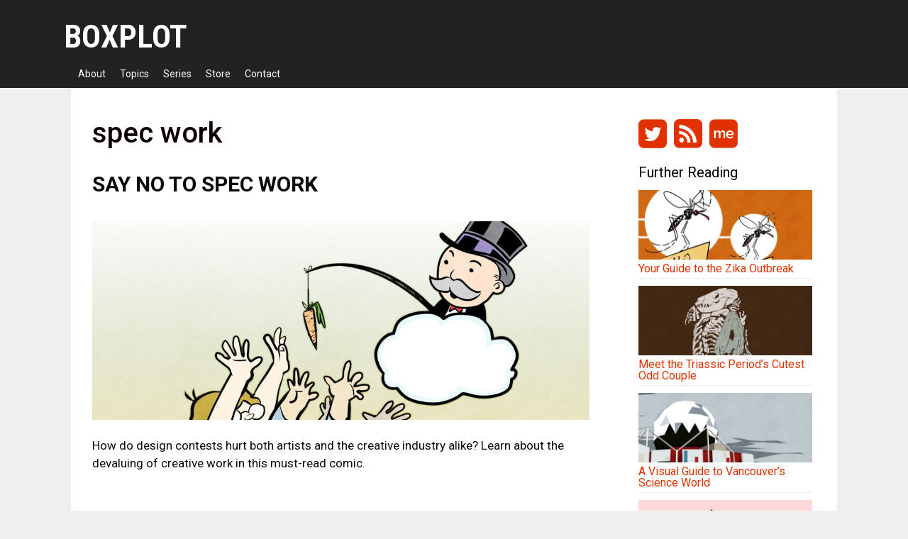

--- FILE ---
content_type: text/html; charset=UTF-8
request_url: https://www.boxplotcomic.com/tag/spec-work/
body_size: 11754
content:
<!DOCTYPE html>
<html lang="en-US">
<head>
	<meta charset="UTF-8">
	<meta name="flattr:id" content="56pq09">
	<meta http-equiv="X-UA-Compatible" content="IE=edge" />
	<link rel="profile" href="http://gmpg.org/xfn/11">
	<title>spec work &#8211; Boxplot</title>
<meta name='robots' content='max-image-preview:large' />
<link rel='dns-prefetch' href='//fonts.googleapis.com' />
<link href='https://fonts.gstatic.com' crossorigin rel='preconnect' />
<link rel="alternate" type="application/rss+xml" title="Boxplot &raquo; Feed" href="https://www.boxplotcomic.com/feed/" />
<link rel="alternate" type="application/rss+xml" title="Boxplot &raquo; spec work Tag Feed" href="https://www.boxplotcomic.com/tag/spec-work/feed/" />
<style id='wp-img-auto-sizes-contain-inline-css' type='text/css'>
img:is([sizes=auto i],[sizes^="auto," i]){contain-intrinsic-size:3000px 1500px}
/*# sourceURL=wp-img-auto-sizes-contain-inline-css */
</style>
<link rel='stylesheet' id='generate-fonts-css' href='//fonts.googleapis.com/css?family=Roboto:100,100italic,300,300italic,regular,italic,500,500italic,700,700italic,900,900italic|Roboto+Condensed:300,300italic,regular,italic,700,700italic' type='text/css' media='all' />
<style id='wp-emoji-styles-inline-css' type='text/css'>

	img.wp-smiley, img.emoji {
		display: inline !important;
		border: none !important;
		box-shadow: none !important;
		height: 1em !important;
		width: 1em !important;
		margin: 0 0.07em !important;
		vertical-align: -0.1em !important;
		background: none !important;
		padding: 0 !important;
	}
/*# sourceURL=wp-emoji-styles-inline-css */
</style>
<style id='wp-block-library-inline-css' type='text/css'>
:root{--wp-block-synced-color:#7a00df;--wp-block-synced-color--rgb:122,0,223;--wp-bound-block-color:var(--wp-block-synced-color);--wp-editor-canvas-background:#ddd;--wp-admin-theme-color:#007cba;--wp-admin-theme-color--rgb:0,124,186;--wp-admin-theme-color-darker-10:#006ba1;--wp-admin-theme-color-darker-10--rgb:0,107,160.5;--wp-admin-theme-color-darker-20:#005a87;--wp-admin-theme-color-darker-20--rgb:0,90,135;--wp-admin-border-width-focus:2px}@media (min-resolution:192dpi){:root{--wp-admin-border-width-focus:1.5px}}.wp-element-button{cursor:pointer}:root .has-very-light-gray-background-color{background-color:#eee}:root .has-very-dark-gray-background-color{background-color:#313131}:root .has-very-light-gray-color{color:#eee}:root .has-very-dark-gray-color{color:#313131}:root .has-vivid-green-cyan-to-vivid-cyan-blue-gradient-background{background:linear-gradient(135deg,#00d084,#0693e3)}:root .has-purple-crush-gradient-background{background:linear-gradient(135deg,#34e2e4,#4721fb 50%,#ab1dfe)}:root .has-hazy-dawn-gradient-background{background:linear-gradient(135deg,#faaca8,#dad0ec)}:root .has-subdued-olive-gradient-background{background:linear-gradient(135deg,#fafae1,#67a671)}:root .has-atomic-cream-gradient-background{background:linear-gradient(135deg,#fdd79a,#004a59)}:root .has-nightshade-gradient-background{background:linear-gradient(135deg,#330968,#31cdcf)}:root .has-midnight-gradient-background{background:linear-gradient(135deg,#020381,#2874fc)}:root{--wp--preset--font-size--normal:16px;--wp--preset--font-size--huge:42px}.has-regular-font-size{font-size:1em}.has-larger-font-size{font-size:2.625em}.has-normal-font-size{font-size:var(--wp--preset--font-size--normal)}.has-huge-font-size{font-size:var(--wp--preset--font-size--huge)}.has-text-align-center{text-align:center}.has-text-align-left{text-align:left}.has-text-align-right{text-align:right}.has-fit-text{white-space:nowrap!important}#end-resizable-editor-section{display:none}.aligncenter{clear:both}.items-justified-left{justify-content:flex-start}.items-justified-center{justify-content:center}.items-justified-right{justify-content:flex-end}.items-justified-space-between{justify-content:space-between}.screen-reader-text{border:0;clip-path:inset(50%);height:1px;margin:-1px;overflow:hidden;padding:0;position:absolute;width:1px;word-wrap:normal!important}.screen-reader-text:focus{background-color:#ddd;clip-path:none;color:#444;display:block;font-size:1em;height:auto;left:5px;line-height:normal;padding:15px 23px 14px;text-decoration:none;top:5px;width:auto;z-index:100000}html :where(.has-border-color){border-style:solid}html :where([style*=border-top-color]){border-top-style:solid}html :where([style*=border-right-color]){border-right-style:solid}html :where([style*=border-bottom-color]){border-bottom-style:solid}html :where([style*=border-left-color]){border-left-style:solid}html :where([style*=border-width]){border-style:solid}html :where([style*=border-top-width]){border-top-style:solid}html :where([style*=border-right-width]){border-right-style:solid}html :where([style*=border-bottom-width]){border-bottom-style:solid}html :where([style*=border-left-width]){border-left-style:solid}html :where(img[class*=wp-image-]){height:auto;max-width:100%}:where(figure){margin:0 0 1em}html :where(.is-position-sticky){--wp-admin--admin-bar--position-offset:var(--wp-admin--admin-bar--height,0px)}@media screen and (max-width:600px){html :where(.is-position-sticky){--wp-admin--admin-bar--position-offset:0px}}

/*# sourceURL=wp-block-library-inline-css */
</style><style id='global-styles-inline-css' type='text/css'>
:root{--wp--preset--aspect-ratio--square: 1;--wp--preset--aspect-ratio--4-3: 4/3;--wp--preset--aspect-ratio--3-4: 3/4;--wp--preset--aspect-ratio--3-2: 3/2;--wp--preset--aspect-ratio--2-3: 2/3;--wp--preset--aspect-ratio--16-9: 16/9;--wp--preset--aspect-ratio--9-16: 9/16;--wp--preset--color--black: #000000;--wp--preset--color--cyan-bluish-gray: #abb8c3;--wp--preset--color--white: #ffffff;--wp--preset--color--pale-pink: #f78da7;--wp--preset--color--vivid-red: #cf2e2e;--wp--preset--color--luminous-vivid-orange: #ff6900;--wp--preset--color--luminous-vivid-amber: #fcb900;--wp--preset--color--light-green-cyan: #7bdcb5;--wp--preset--color--vivid-green-cyan: #00d084;--wp--preset--color--pale-cyan-blue: #8ed1fc;--wp--preset--color--vivid-cyan-blue: #0693e3;--wp--preset--color--vivid-purple: #9b51e0;--wp--preset--gradient--vivid-cyan-blue-to-vivid-purple: linear-gradient(135deg,rgb(6,147,227) 0%,rgb(155,81,224) 100%);--wp--preset--gradient--light-green-cyan-to-vivid-green-cyan: linear-gradient(135deg,rgb(122,220,180) 0%,rgb(0,208,130) 100%);--wp--preset--gradient--luminous-vivid-amber-to-luminous-vivid-orange: linear-gradient(135deg,rgb(252,185,0) 0%,rgb(255,105,0) 100%);--wp--preset--gradient--luminous-vivid-orange-to-vivid-red: linear-gradient(135deg,rgb(255,105,0) 0%,rgb(207,46,46) 100%);--wp--preset--gradient--very-light-gray-to-cyan-bluish-gray: linear-gradient(135deg,rgb(238,238,238) 0%,rgb(169,184,195) 100%);--wp--preset--gradient--cool-to-warm-spectrum: linear-gradient(135deg,rgb(74,234,220) 0%,rgb(151,120,209) 20%,rgb(207,42,186) 40%,rgb(238,44,130) 60%,rgb(251,105,98) 80%,rgb(254,248,76) 100%);--wp--preset--gradient--blush-light-purple: linear-gradient(135deg,rgb(255,206,236) 0%,rgb(152,150,240) 100%);--wp--preset--gradient--blush-bordeaux: linear-gradient(135deg,rgb(254,205,165) 0%,rgb(254,45,45) 50%,rgb(107,0,62) 100%);--wp--preset--gradient--luminous-dusk: linear-gradient(135deg,rgb(255,203,112) 0%,rgb(199,81,192) 50%,rgb(65,88,208) 100%);--wp--preset--gradient--pale-ocean: linear-gradient(135deg,rgb(255,245,203) 0%,rgb(182,227,212) 50%,rgb(51,167,181) 100%);--wp--preset--gradient--electric-grass: linear-gradient(135deg,rgb(202,248,128) 0%,rgb(113,206,126) 100%);--wp--preset--gradient--midnight: linear-gradient(135deg,rgb(2,3,129) 0%,rgb(40,116,252) 100%);--wp--preset--font-size--small: 13px;--wp--preset--font-size--medium: 20px;--wp--preset--font-size--large: 36px;--wp--preset--font-size--x-large: 42px;--wp--preset--spacing--20: 0.44rem;--wp--preset--spacing--30: 0.67rem;--wp--preset--spacing--40: 1rem;--wp--preset--spacing--50: 1.5rem;--wp--preset--spacing--60: 2.25rem;--wp--preset--spacing--70: 3.38rem;--wp--preset--spacing--80: 5.06rem;--wp--preset--shadow--natural: 6px 6px 9px rgba(0, 0, 0, 0.2);--wp--preset--shadow--deep: 12px 12px 50px rgba(0, 0, 0, 0.4);--wp--preset--shadow--sharp: 6px 6px 0px rgba(0, 0, 0, 0.2);--wp--preset--shadow--outlined: 6px 6px 0px -3px rgb(255, 255, 255), 6px 6px rgb(0, 0, 0);--wp--preset--shadow--crisp: 6px 6px 0px rgb(0, 0, 0);}:where(.is-layout-flex){gap: 0.5em;}:where(.is-layout-grid){gap: 0.5em;}body .is-layout-flex{display: flex;}.is-layout-flex{flex-wrap: wrap;align-items: center;}.is-layout-flex > :is(*, div){margin: 0;}body .is-layout-grid{display: grid;}.is-layout-grid > :is(*, div){margin: 0;}:where(.wp-block-columns.is-layout-flex){gap: 2em;}:where(.wp-block-columns.is-layout-grid){gap: 2em;}:where(.wp-block-post-template.is-layout-flex){gap: 1.25em;}:where(.wp-block-post-template.is-layout-grid){gap: 1.25em;}.has-black-color{color: var(--wp--preset--color--black) !important;}.has-cyan-bluish-gray-color{color: var(--wp--preset--color--cyan-bluish-gray) !important;}.has-white-color{color: var(--wp--preset--color--white) !important;}.has-pale-pink-color{color: var(--wp--preset--color--pale-pink) !important;}.has-vivid-red-color{color: var(--wp--preset--color--vivid-red) !important;}.has-luminous-vivid-orange-color{color: var(--wp--preset--color--luminous-vivid-orange) !important;}.has-luminous-vivid-amber-color{color: var(--wp--preset--color--luminous-vivid-amber) !important;}.has-light-green-cyan-color{color: var(--wp--preset--color--light-green-cyan) !important;}.has-vivid-green-cyan-color{color: var(--wp--preset--color--vivid-green-cyan) !important;}.has-pale-cyan-blue-color{color: var(--wp--preset--color--pale-cyan-blue) !important;}.has-vivid-cyan-blue-color{color: var(--wp--preset--color--vivid-cyan-blue) !important;}.has-vivid-purple-color{color: var(--wp--preset--color--vivid-purple) !important;}.has-black-background-color{background-color: var(--wp--preset--color--black) !important;}.has-cyan-bluish-gray-background-color{background-color: var(--wp--preset--color--cyan-bluish-gray) !important;}.has-white-background-color{background-color: var(--wp--preset--color--white) !important;}.has-pale-pink-background-color{background-color: var(--wp--preset--color--pale-pink) !important;}.has-vivid-red-background-color{background-color: var(--wp--preset--color--vivid-red) !important;}.has-luminous-vivid-orange-background-color{background-color: var(--wp--preset--color--luminous-vivid-orange) !important;}.has-luminous-vivid-amber-background-color{background-color: var(--wp--preset--color--luminous-vivid-amber) !important;}.has-light-green-cyan-background-color{background-color: var(--wp--preset--color--light-green-cyan) !important;}.has-vivid-green-cyan-background-color{background-color: var(--wp--preset--color--vivid-green-cyan) !important;}.has-pale-cyan-blue-background-color{background-color: var(--wp--preset--color--pale-cyan-blue) !important;}.has-vivid-cyan-blue-background-color{background-color: var(--wp--preset--color--vivid-cyan-blue) !important;}.has-vivid-purple-background-color{background-color: var(--wp--preset--color--vivid-purple) !important;}.has-black-border-color{border-color: var(--wp--preset--color--black) !important;}.has-cyan-bluish-gray-border-color{border-color: var(--wp--preset--color--cyan-bluish-gray) !important;}.has-white-border-color{border-color: var(--wp--preset--color--white) !important;}.has-pale-pink-border-color{border-color: var(--wp--preset--color--pale-pink) !important;}.has-vivid-red-border-color{border-color: var(--wp--preset--color--vivid-red) !important;}.has-luminous-vivid-orange-border-color{border-color: var(--wp--preset--color--luminous-vivid-orange) !important;}.has-luminous-vivid-amber-border-color{border-color: var(--wp--preset--color--luminous-vivid-amber) !important;}.has-light-green-cyan-border-color{border-color: var(--wp--preset--color--light-green-cyan) !important;}.has-vivid-green-cyan-border-color{border-color: var(--wp--preset--color--vivid-green-cyan) !important;}.has-pale-cyan-blue-border-color{border-color: var(--wp--preset--color--pale-cyan-blue) !important;}.has-vivid-cyan-blue-border-color{border-color: var(--wp--preset--color--vivid-cyan-blue) !important;}.has-vivid-purple-border-color{border-color: var(--wp--preset--color--vivid-purple) !important;}.has-vivid-cyan-blue-to-vivid-purple-gradient-background{background: var(--wp--preset--gradient--vivid-cyan-blue-to-vivid-purple) !important;}.has-light-green-cyan-to-vivid-green-cyan-gradient-background{background: var(--wp--preset--gradient--light-green-cyan-to-vivid-green-cyan) !important;}.has-luminous-vivid-amber-to-luminous-vivid-orange-gradient-background{background: var(--wp--preset--gradient--luminous-vivid-amber-to-luminous-vivid-orange) !important;}.has-luminous-vivid-orange-to-vivid-red-gradient-background{background: var(--wp--preset--gradient--luminous-vivid-orange-to-vivid-red) !important;}.has-very-light-gray-to-cyan-bluish-gray-gradient-background{background: var(--wp--preset--gradient--very-light-gray-to-cyan-bluish-gray) !important;}.has-cool-to-warm-spectrum-gradient-background{background: var(--wp--preset--gradient--cool-to-warm-spectrum) !important;}.has-blush-light-purple-gradient-background{background: var(--wp--preset--gradient--blush-light-purple) !important;}.has-blush-bordeaux-gradient-background{background: var(--wp--preset--gradient--blush-bordeaux) !important;}.has-luminous-dusk-gradient-background{background: var(--wp--preset--gradient--luminous-dusk) !important;}.has-pale-ocean-gradient-background{background: var(--wp--preset--gradient--pale-ocean) !important;}.has-electric-grass-gradient-background{background: var(--wp--preset--gradient--electric-grass) !important;}.has-midnight-gradient-background{background: var(--wp--preset--gradient--midnight) !important;}.has-small-font-size{font-size: var(--wp--preset--font-size--small) !important;}.has-medium-font-size{font-size: var(--wp--preset--font-size--medium) !important;}.has-large-font-size{font-size: var(--wp--preset--font-size--large) !important;}.has-x-large-font-size{font-size: var(--wp--preset--font-size--x-large) !important;}
/*# sourceURL=global-styles-inline-css */
</style>

<style id='classic-theme-styles-inline-css' type='text/css'>
/*! This file is auto-generated */
.wp-block-button__link{color:#fff;background-color:#32373c;border-radius:9999px;box-shadow:none;text-decoration:none;padding:calc(.667em + 2px) calc(1.333em + 2px);font-size:1.125em}.wp-block-file__button{background:#32373c;color:#fff;text-decoration:none}
/*# sourceURL=/wp-includes/css/classic-themes.min.css */
</style>
<link rel='stylesheet' id='wcp-caption-styles-css' href='https://www.boxplotcomic.com/wp-content/plugins/image-in-widget/css/style.css?ver=6.9' type='text/css' media='all' />
<link rel='stylesheet' id='sfmsb-style-css' href='https://www.boxplotcomic.com/wp-content/plugins/simple-follow-me-social-buttons-widget/assets/css/style.css?ver=3.3.3' type='text/css' media='all' />
<link rel='stylesheet' id='sfmsb-icons-css' href='https://www.boxplotcomic.com/wp-content/plugins/simple-follow-me-social-buttons-widget/assets/css/icons.css?ver=3.3.3' type='text/css' media='all' />
<link rel='stylesheet' id='wp-bootstrap-widgets-css' href='https://www.boxplotcomic.com/wp-content/plugins/wp-bootstrap-widgets/assets/styles-front.css?ver=6.9' type='text/css' media='all' />
<link rel='stylesheet' id='megamenu-css' href='https://www.boxplotcomic.com/wp-content/uploads/maxmegamenu/style.css?ver=1ae9c5' type='text/css' media='all' />
<link rel='stylesheet' id='dashicons-css' href='https://www.boxplotcomic.com/wp-includes/css/dashicons.min.css?ver=6.9' type='text/css' media='all' />
<link rel='stylesheet' id='generate-style-grid-css' href='https://www.boxplotcomic.com/wp-content/themes/generatepress/css/unsemantic-grid.min.css?ver=2.0.2' type='text/css' media='all' />
<link rel='stylesheet' id='generate-style-css' href='https://www.boxplotcomic.com/wp-content/themes/generatepress/style.min.css?ver=2.0.2' type='text/css' media='all' />
<style id='generate-style-inline-css' type='text/css'>
.blog footer.entry-meta, .archive footer.entry-meta {display:none;}.entry-header .entry-meta {display:none;}
body{background-color:#efefef;color:#3a3a3a;}a, a:visited{color:#1e73be;text-decoration:none;}a:hover, a:focus, a:active{color:#000000;text-decoration:none;}body .grid-container{max-width:1080px;}body, button, input, select, textarea{font-family:"Roboto", sans-serif;}.main-title{font-family:"Roboto Condensed", sans-serif;text-transform:uppercase;}.main-navigation .main-nav ul ul li a{font-size:14px;}h1{font-weight:500;}h2{font-weight:600;text-transform:uppercase;}.site-info{font-size:14px;}@media (max-width:768px){.main-title{font-size:30px;}h1{font-size:30px;}h2{font-size:25px;}}.top-bar{background-color:#636363;color:#ffffff;}.top-bar a,.top-bar a:visited{color:#ffffff;}.top-bar a:hover{color:#303030;}.site-header{background-color:#222222;color:#ffffff;}.site-header a,.site-header a:visited{color:#ffffff;}.site-header a:hover{color:#e23100;}.main-title a,.main-title a:hover,.main-title a:visited{color:#ffffff;}.site-description{color:#999999;}.main-navigation,.main-navigation ul ul{background-color:#222222;}.main-navigation .main-nav ul li a,.menu-toggle{color:#ffffff;}.main-navigation .main-nav ul li:hover > a,.main-navigation .main-nav ul li:focus > a, .main-navigation .main-nav ul li.sfHover > a{color:#ffffff;background-color:#3f3f3f;}button.menu-toggle:hover,button.menu-toggle:focus,.main-navigation .mobile-bar-items a,.main-navigation .mobile-bar-items a:hover,.main-navigation .mobile-bar-items a:focus{color:#ffffff;}.main-navigation .main-nav ul li[class*="current-menu-"] > a{color:#ffffff;background-color:#3f3f3f;}.main-navigation .main-nav ul li[class*="current-menu-"] > a:hover,.main-navigation .main-nav ul li[class*="current-menu-"].sfHover > a{color:#ffffff;background-color:#3f3f3f;}.navigation-search input[type="search"],.navigation-search input[type="search"]:active{color:#3f3f3f;background-color:#3f3f3f;}.navigation-search input[type="search"]:focus{color:#ffffff;background-color:#3f3f3f;}.main-navigation ul ul{background-color:#3f3f3f;}.main-navigation .main-nav ul ul li a{color:#ffffff;}.main-navigation .main-nav ul ul li:hover > a,.main-navigation .main-nav ul ul li:focus > a,.main-navigation .main-nav ul ul li.sfHover > a{color:#ffffff;background-color:#4f4f4f;}.main-navigation .main-nav ul ul li[class*="current-menu-"] > a{color:#ffffff;background-color:#4f4f4f;}.main-navigation .main-nav ul ul li[class*="current-menu-"] > a:hover,.main-navigation .main-nav ul ul li[class*="current-menu-"].sfHover > a{color:#ffffff;background-color:#4f4f4f;}.separate-containers .inside-article, .separate-containers .comments-area, .separate-containers .page-header, .one-container .container, .separate-containers .paging-navigation, .inside-page-header{color:#0c0c0c;background-color:#ffffff;}.inside-article a,.inside-article a:visited,.paging-navigation a,.paging-navigation a:visited,.comments-area a,.comments-area a:visited,.page-header a,.page-header a:visited{color:#e23100;}.inside-article a:hover,.paging-navigation a:hover,.comments-area a:hover,.page-header a:hover{color:#0c0c0c;}.entry-header h1,.page-header h1{color:#0c0000;}.entry-title a,.entry-title a:visited{color:#0a0a0a;}.entry-title a:hover{color:#e23100;}.entry-meta{color:#888888;}.entry-meta a,.entry-meta a:visited{color:#969696;}.entry-meta a:hover{color:#e23100;}h1{color:#000000;}h2{color:#0c0c0c;}h3{color:#0c0c0c;}.sidebar .widget{color:#0c0c0c;background-color:#ffffff;}.sidebar .widget a,.sidebar .widget a:visited{color:#e23100;}.sidebar .widget a:hover{color:#0a0a0a;}.sidebar .widget .widget-title{color:#000000;}.footer-widgets{background-color:#efefef;}.footer-widgets .widget-title{color:#1e1e1e;}.site-info{color:#878787;background-color:#222222;}.site-info a,.site-info a:visited{color:#ffffff;}.site-info a:hover{color:#606060;}.footer-bar .widget_nav_menu .current-menu-item a{color:#606060;}input[type="text"],input[type="email"],input[type="url"],input[type="password"],input[type="search"],input[type="tel"],input[type="number"],textarea,select{color:#666666;background-color:#fafafa;border-color:#cccccc;}input[type="text"]:focus,input[type="email"]:focus,input[type="url"]:focus,input[type="password"]:focus,input[type="search"]:focus,input[type="tel"]:focus,input[type="number"]:focus,textarea:focus,select:focus{color:#666666;background-color:#ffffff;border-color:#bfbfbf;}button,html input[type="button"],input[type="reset"],input[type="submit"],a.button,a.button:visited{color:#ffffff;background-color:#666666;}button:hover,html input[type="button"]:hover,input[type="reset"]:hover,input[type="submit"]:hover,a.button:hover,button:focus,html input[type="button"]:focus,input[type="reset"]:focus,input[type="submit"]:focus,a.button:focus{color:#ffffff;background-color:#3f3f3f;}.generate-back-to-top,.generate-back-to-top:visited{background-color:rgba( 0,0,0,0.4 );color:#ffffff;}.generate-back-to-top:hover,.generate-back-to-top:focus{background-color:rgba( 0,0,0,0.6 );color:#ffffff;}.inside-header{padding:25px 40px 5px 20px;}.separate-containers .inside-article, .separate-containers .comments-area, .separate-containers .page-header, .separate-containers .paging-navigation, .one-container .site-content, .inside-page-header{padding:40px 30px 40px 30px;}@media (max-width:768px){.separate-containers .inside-article, .separate-containers .comments-area, .separate-containers .page-header, .separate-containers .paging-navigation, .one-container .site-content, .inside-page-header{padding:30px;}}.one-container.right-sidebar .site-main,.one-container.both-right .site-main{margin-right:30px;}.one-container.left-sidebar .site-main,.one-container.both-left .site-main{margin-left:30px;}.one-container.both-sidebars .site-main{margin:0px 30px 0px 30px;}.separate-containers .widget, .separate-containers .site-main > *, .separate-containers .page-header, .widget-area .main-navigation{margin-bottom:10px;}.right-sidebar.separate-containers .site-main{margin:10px 10px 10px 0px;}.left-sidebar.separate-containers .site-main{margin:10px 0px 10px 10px;}.both-sidebars.separate-containers .site-main{margin:10px;}.both-right.separate-containers .site-main{margin:10px 10px 10px 0px;}.both-right.separate-containers .inside-left-sidebar{margin-right:5px;}.both-right.separate-containers .inside-right-sidebar{margin-left:5px;}.both-left.separate-containers .site-main{margin:10px 0px 10px 10px;}.both-left.separate-containers .inside-left-sidebar{margin-right:5px;}.both-left.separate-containers .inside-right-sidebar{margin-left:5px;}.separate-containers .site-main{margin-top:10px;margin-bottom:10px;}.separate-containers .page-header-image, .separate-containers .page-header-contained, .separate-containers .page-header-image-single, .separate-containers .page-header-content-single{margin-top:10px;}.separate-containers .inside-right-sidebar, .separate-containers .inside-left-sidebar{margin-top:10px;margin-bottom:10px;}.main-navigation .main-nav ul li a,.menu-toggle,.main-navigation .mobile-bar-items a{padding-left:10px;padding-right:10px;}.main-navigation .main-nav ul ul li a{padding:10px;}.main-navigation ul ul{top:auto;}.navigation-search, .navigation-search input{height:100%;}.rtl .menu-item-has-children .dropdown-menu-toggle{padding-left:10px;}.menu-item-has-children .dropdown-menu-toggle{padding-right:10px;}.rtl .main-navigation .main-nav ul li.menu-item-has-children > a{padding-right:10px;}.widget-area .widget{padding:57px 0px 0px 0px;}.footer-widgets{padding:20px 40px 5px 40px;}.site-info{padding:10px 20px 10px 20px;}.navigation-search, .navigation-search input{height:100%;}
/*# sourceURL=generate-style-inline-css */
</style>
<link rel='stylesheet' id='generate-mobile-style-css' href='https://www.boxplotcomic.com/wp-content/themes/generatepress/css/mobile.min.css?ver=2.0.2' type='text/css' media='all' />
<link rel='stylesheet' id='font-awesome-css' href='https://www.boxplotcomic.com/wp-content/themes/generatepress/css/font-awesome.min.css?ver=4.7' type='text/css' media='all' />
<link rel='stylesheet' id='cb_p6-css-main-css' href='https://www.boxplotcomic.com/wp-content/plugins/patron-button-and-widgets-by-codebard/plugin/templates/default/style.css?ver=6.9' type='text/css' media='all' />
<link rel='stylesheet' id='generate-blog-css' href='https://www.boxplotcomic.com/wp-content/plugins/gp-premium/blog/functions/css/style-min.css?ver=1.5.6' type='text/css' media='all' />
<link rel='stylesheet' id='generate-mobile-header-css' href='https://www.boxplotcomic.com/wp-content/plugins/gp-premium/menu-plus/functions/css/mobile-header.min.css?ver=1.5.6' type='text/css' media='all' />
<script type="text/javascript" src="https://www.boxplotcomic.com/wp-includes/js/jquery/jquery.min.js?ver=3.7.1" id="jquery-core-js"></script>
<script type="text/javascript" src="https://www.boxplotcomic.com/wp-includes/js/jquery/jquery-migrate.min.js?ver=3.4.1" id="jquery-migrate-js"></script>
<script type="text/javascript" src="https://www.boxplotcomic.com/wp-content/plugins/simple-follow-me-social-buttons-widget/assets/js/front-widget.js?ver=3.3.3" id="sfmsb-script-js"></script>
<script type="text/javascript" src="https://www.boxplotcomic.com/wp-content/plugins/wp-hide-post/public/js/wp-hide-post-public.js?ver=2.0.10" id="wp-hide-post-js"></script>
<link rel="https://api.w.org/" href="https://www.boxplotcomic.com/wp-json/" /><link rel="alternate" title="JSON" type="application/json" href="https://www.boxplotcomic.com/wp-json/wp/v2/tags/23" /><link rel="EditURI" type="application/rsd+xml" title="RSD" href="https://www.boxplotcomic.com/xmlrpc.php?rsd" />
<meta name="generator" content="WordPress 6.9" />
<script>
  (function(i,s,o,g,r,a,m){i['GoogleAnalyticsObject']=r;i[r]=i[r]||function(){
  (i[r].q=i[r].q||[]).push(arguments)},i[r].l=1*new Date();a=s.createElement(o),
  m=s.getElementsByTagName(o)[0];a.async=1;a.src=g;m.parentNode.insertBefore(a,m)
  })(window,document,'script','https://www.google-analytics.com/analytics.js','ga');

  ga('create', 'UA-22596526-4', 'auto');
  ga('send', 'pageview');

</script><style type="text/css" id="simple-css-output">@media (max-width: 768px) {.main-navigation .menu-toggle{ display: none; }}.widget-area .widget { padding: 5px;}.sidebar .widget { background-color: #ffffff; color: #0c0c0c;}.widget { margin: 0 0 0px; -webkit-box-sizing: border-box; -moz-box-sizing: border-box;}.page-header-image-single { display: none;}footer.entry-meta {display: none;}.thumbnailcaption { padding: 0px; line-height: 1.428571429; background-color: #e23100; border: 2px solid #e23100; max-width: 100%; height: auto; display: block;}.contentbig { color: #fff; padding: 0; padding-top: 3px; text-align: center; font-weight: 800; font-size: 18px; text-transform: uppercase;}.contentsmol { color: #fff; padding: 0; padding-top: 0px; text-align: center; font-weight: 400; font-size: 14px; text-transform: uppercase;}.post-image-below-header.post-image-aligned-left .post-image { margin-top: 1em; margin-bottom: 1em;}.comment-content a, .entry-header, .main-title, .site-content { word-wrap: normal;}</style><meta name="viewport" content="width=device-width, initial-scale=1"><style type="text/css">/** Mega Menu CSS: fs **/</style>
</head>

<body itemtype='http://schema.org/Blog' itemscope='itemscope' class="archive tag tag-spec-work tag-23 wp-theme-generatepress post-image-below-header post-image-aligned-left sticky-menu-fade mobile-header mobile-header-sticky mega-menu-primary  featured-image-active right-sidebar nav-below-header fluid-header one-container active-footer-widgets-3 nav-aligned-left header-aligned-left dropdown-hover">
	<a class="screen-reader-text skip-link" href="#content" title="Skip to content">Skip to content</a>		<header itemtype="http://schema.org/WPHeader" itemscope="itemscope" id="masthead" class="site-header">
			<div class="inside-header grid-container grid-parent">
				<div class="site-branding">
					<p class="main-title" itemprop="headline">
				<a href="https://www.boxplotcomic.com/" rel="home">
					Boxplot
				</a>
			</p>
					
				</div>			</div><!-- .inside-header -->
		</header><!-- #masthead -->
			<nav itemtype="http://schema.org/SiteNavigationElement" itemscope="itemscope" id="mobile-header" class="main-navigation mobile-header-navigation">
		<div class="inside-navigation grid-container grid-parent">
						<button class="menu-toggle" aria-controls="mobile-menu" aria-expanded="false">
								<span class="mobile-menu"></span>
			</button>
			<div id="mega-menu-wrap-primary" class="mega-menu-wrap"><div class="mega-menu-toggle"><div class="mega-toggle-blocks-left"></div><div class="mega-toggle-blocks-center"><div class='mega-toggle-block mega-menu-toggle-block mega-toggle-block-1' id='mega-toggle-block-1' tabindex='0'><span class='mega-toggle-label' role='button' aria-expanded='false'><span class='mega-toggle-label-closed'>MENU</span><span class='mega-toggle-label-open'>MENU</span></span></div></div><div class="mega-toggle-blocks-right"></div></div><ul id="mega-menu-primary" class="mega-menu max-mega-menu mega-menu-horizontal mega-no-js" data-event="click" data-effect="slide" data-effect-speed="200" data-effect-mobile="disabled" data-effect-speed-mobile="0" data-mobile-force-width="false" data-second-click="close" data-document-click="collapse" data-vertical-behaviour="standard" data-breakpoint="600" data-unbind="true" data-mobile-state="collapse_all" data-mobile-direction="vertical" data-hover-intent-timeout="300" data-hover-intent-interval="100"><li class="mega-menu-item mega-menu-item-type-custom mega-menu-item-object-custom mega-menu-item-home mega-align-bottom-left mega-menu-flyout mega-hide-on-desktop mega-menu-item-327" id="mega-menu-item-327"><a class="mega-menu-link" href="http://www.boxplotcomic.com/" tabindex="0">Home</a></li><li class="mega-menu-item mega-menu-item-type-post_type mega-menu-item-object-page mega-align-bottom-left mega-menu-flyout mega-menu-item-328" id="mega-menu-item-328"><a class="mega-menu-link" href="https://www.boxplotcomic.com/about/" tabindex="0">About</a></li><li class="mega-menu-item mega-menu-item-type-taxonomy mega-menu-item-object-category mega-menu-item-has-children mega-menu-megamenu mega-align-bottom-left mega-menu-megamenu mega-hide-arrow mega-disable-link mega-menu-item-325" id="mega-menu-item-325"><a class="mega-menu-link" tabindex="0" aria-expanded="false" role="button">Topics<span class="mega-indicator" aria-hidden="true"></span></a>
<ul class="mega-sub-menu">
<li class="mega-menu-item mega-menu-item-type-taxonomy mega-menu-item-object-category mega-menu-column-standard mega-menu-columns-1-of-1 mega-menu-item-309" style="--columns:1; --span:1" id="mega-menu-item-309"><a class="mega-menu-link" href="https://www.boxplotcomic.com/category/topics/art/">Art</a></li><li class="mega-menu-item mega-menu-item-type-taxonomy mega-menu-item-object-category mega-menu-column-standard mega-menu-columns-1-of-1 mega-menu-clear mega-menu-item-311" style="--columns:1; --span:1" id="mega-menu-item-311"><a class="mega-menu-link" href="https://www.boxplotcomic.com/category/topics/astronomy/">Astronomy</a></li><li class="mega-menu-item mega-menu-item-type-taxonomy mega-menu-item-object-category mega-menu-column-standard mega-menu-columns-1-of-1 mega-menu-clear mega-menu-item-306" style="--columns:1; --span:1" id="mega-menu-item-306"><a class="mega-menu-link" href="https://www.boxplotcomic.com/category/topics/culture/">Culture</a></li><li class="mega-menu-item mega-menu-item-type-taxonomy mega-menu-item-object-category mega-menu-column-standard mega-menu-columns-1-of-1 mega-menu-clear mega-menu-item-312" style="--columns:1; --span:1" id="mega-menu-item-312"><a class="mega-menu-link" href="https://www.boxplotcomic.com/category/topics/diy/">DIY</a></li><li class="mega-menu-item mega-menu-item-type-taxonomy mega-menu-item-object-category mega-menu-column-standard mega-menu-columns-1-of-1 mega-menu-clear mega-menu-item-314" style="--columns:1; --span:1" id="mega-menu-item-314"><a class="mega-menu-link" href="https://www.boxplotcomic.com/category/topics/evolution/">Evolution</a></li><li class="mega-menu-item mega-menu-item-type-taxonomy mega-menu-item-object-category mega-menu-column-standard mega-menu-columns-1-of-1 mega-menu-clear mega-menu-item-317" style="--columns:1; --span:1" id="mega-menu-item-317"><a class="mega-menu-link" href="https://www.boxplotcomic.com/category/topics/microbiology/">Microbiology</a></li><li class="mega-menu-item mega-menu-item-type-taxonomy mega-menu-item-object-category mega-menu-column-standard mega-menu-columns-1-of-1 mega-menu-clear mega-menu-item-316" style="--columns:1; --span:1" id="mega-menu-item-316"><a class="mega-menu-link" href="https://www.boxplotcomic.com/category/topics/open-science/">Open Science</a></li><li class="mega-menu-item mega-menu-item-type-taxonomy mega-menu-item-object-category mega-menu-column-standard mega-menu-columns-1-of-1 mega-menu-clear mega-menu-item-315" style="--columns:1; --span:1" id="mega-menu-item-315"><a class="mega-menu-link" href="https://www.boxplotcomic.com/category/topics/paleontology/">Paleontology</a></li><li class="mega-menu-item mega-menu-item-type-taxonomy mega-menu-item-object-category mega-menu-column-standard mega-menu-columns-1-of-1 mega-menu-clear mega-menu-item-307" style="--columns:1; --span:1" id="mega-menu-item-307"><a class="mega-menu-link" href="https://www.boxplotcomic.com/category/topics/physics/">Physics</a></li><li class="mega-menu-item mega-menu-item-type-taxonomy mega-menu-item-object-category mega-menu-column-standard mega-menu-columns-1-of-1 mega-menu-clear mega-menu-item-308" style="--columns:1; --span:1" id="mega-menu-item-308"><a class="mega-menu-link" href="https://www.boxplotcomic.com/category/topics/stem/">STEM</a></li><li class="mega-menu-item mega-menu-item-type-taxonomy mega-menu-item-object-category mega-menu-column-standard mega-menu-columns-1-of-1 mega-menu-clear mega-menu-item-313" style="--columns:1; --span:1" id="mega-menu-item-313"><a class="mega-menu-link" href="https://www.boxplotcomic.com/category/topics/technology/">Technology</a></li></ul>
</li><li class="mega-menu-item mega-menu-item-type-taxonomy mega-menu-item-object-category mega-menu-item-has-children mega-menu-megamenu mega-align-bottom-left mega-menu-megamenu mega-hide-arrow mega-disable-link mega-menu-item-324" id="mega-menu-item-324"><a class="mega-menu-link" tabindex="0" aria-expanded="false" role="button">Series<span class="mega-indicator" aria-hidden="true"></span></a>
<ul class="mega-sub-menu">
<li class="mega-menu-item mega-menu-item-type-taxonomy mega-menu-item-object-category mega-menu-column-standard mega-menu-columns-1-of-1 mega-menu-item-326" style="--columns:1; --span:1" id="mega-menu-item-326"><a class="mega-menu-link" href="https://www.boxplotcomic.com/category/series/fall-guy/">Fall Guy</a></li></ul>
</li><li class="mega-menu-item mega-menu-item-type-post_type mega-menu-item-object-page mega-align-bottom-left mega-menu-flyout mega-menu-item-330" id="mega-menu-item-330"><a target="_blank" class="mega-menu-link" href="http://store.makinaro.com#new_tab" tabindex="0">Store</a></li><li class="mega-menu-item mega-menu-item-type-post_type mega-menu-item-object-page mega-align-bottom-left mega-menu-flyout mega-menu-item-329" id="mega-menu-item-329"><a class="mega-menu-link" href="https://www.boxplotcomic.com/contact/" tabindex="0">Contact</a></li></ul></div>		</div><!-- .inside-navigation -->
	</nav><!-- #site-navigation -->
			<nav itemtype="http://schema.org/SiteNavigationElement" itemscope="itemscope" id="site-navigation" class="main-navigation">
			<div class="inside-navigation grid-container grid-parent">
								<button class="menu-toggle" aria-controls="primary-menu" aria-expanded="false">
										<span class="mobile-menu"></span>
				</button>
				<div id="mega-menu-wrap-primary" class="mega-menu-wrap"><div class="mega-menu-toggle"><div class="mega-toggle-blocks-left"></div><div class="mega-toggle-blocks-center"><div class='mega-toggle-block mega-menu-toggle-block mega-toggle-block-1' id='mega-toggle-block-1' tabindex='0'><span class='mega-toggle-label' role='button' aria-expanded='false'><span class='mega-toggle-label-closed'>MENU</span><span class='mega-toggle-label-open'>MENU</span></span></div></div><div class="mega-toggle-blocks-right"></div></div><ul id="mega-menu-primary" class="mega-menu max-mega-menu mega-menu-horizontal mega-no-js" data-event="click" data-effect="slide" data-effect-speed="200" data-effect-mobile="disabled" data-effect-speed-mobile="0" data-mobile-force-width="false" data-second-click="close" data-document-click="collapse" data-vertical-behaviour="standard" data-breakpoint="600" data-unbind="true" data-mobile-state="collapse_all" data-mobile-direction="vertical" data-hover-intent-timeout="300" data-hover-intent-interval="100"><li class="mega-menu-item mega-menu-item-type-custom mega-menu-item-object-custom mega-menu-item-home mega-align-bottom-left mega-menu-flyout mega-hide-on-desktop mega-menu-item-327" id="mega-menu-item-327"><a class="mega-menu-link" href="http://www.boxplotcomic.com/" tabindex="0">Home</a></li><li class="mega-menu-item mega-menu-item-type-post_type mega-menu-item-object-page mega-align-bottom-left mega-menu-flyout mega-menu-item-328" id="mega-menu-item-328"><a class="mega-menu-link" href="https://www.boxplotcomic.com/about/" tabindex="0">About</a></li><li class="mega-menu-item mega-menu-item-type-taxonomy mega-menu-item-object-category mega-menu-item-has-children mega-menu-megamenu mega-align-bottom-left mega-menu-megamenu mega-hide-arrow mega-disable-link mega-menu-item-325" id="mega-menu-item-325"><a class="mega-menu-link" tabindex="0" aria-expanded="false" role="button">Topics<span class="mega-indicator" aria-hidden="true"></span></a>
<ul class="mega-sub-menu">
<li class="mega-menu-item mega-menu-item-type-taxonomy mega-menu-item-object-category mega-menu-column-standard mega-menu-columns-1-of-1 mega-menu-item-309" style="--columns:1; --span:1" id="mega-menu-item-309"><a class="mega-menu-link" href="https://www.boxplotcomic.com/category/topics/art/">Art</a></li><li class="mega-menu-item mega-menu-item-type-taxonomy mega-menu-item-object-category mega-menu-column-standard mega-menu-columns-1-of-1 mega-menu-clear mega-menu-item-311" style="--columns:1; --span:1" id="mega-menu-item-311"><a class="mega-menu-link" href="https://www.boxplotcomic.com/category/topics/astronomy/">Astronomy</a></li><li class="mega-menu-item mega-menu-item-type-taxonomy mega-menu-item-object-category mega-menu-column-standard mega-menu-columns-1-of-1 mega-menu-clear mega-menu-item-306" style="--columns:1; --span:1" id="mega-menu-item-306"><a class="mega-menu-link" href="https://www.boxplotcomic.com/category/topics/culture/">Culture</a></li><li class="mega-menu-item mega-menu-item-type-taxonomy mega-menu-item-object-category mega-menu-column-standard mega-menu-columns-1-of-1 mega-menu-clear mega-menu-item-312" style="--columns:1; --span:1" id="mega-menu-item-312"><a class="mega-menu-link" href="https://www.boxplotcomic.com/category/topics/diy/">DIY</a></li><li class="mega-menu-item mega-menu-item-type-taxonomy mega-menu-item-object-category mega-menu-column-standard mega-menu-columns-1-of-1 mega-menu-clear mega-menu-item-314" style="--columns:1; --span:1" id="mega-menu-item-314"><a class="mega-menu-link" href="https://www.boxplotcomic.com/category/topics/evolution/">Evolution</a></li><li class="mega-menu-item mega-menu-item-type-taxonomy mega-menu-item-object-category mega-menu-column-standard mega-menu-columns-1-of-1 mega-menu-clear mega-menu-item-317" style="--columns:1; --span:1" id="mega-menu-item-317"><a class="mega-menu-link" href="https://www.boxplotcomic.com/category/topics/microbiology/">Microbiology</a></li><li class="mega-menu-item mega-menu-item-type-taxonomy mega-menu-item-object-category mega-menu-column-standard mega-menu-columns-1-of-1 mega-menu-clear mega-menu-item-316" style="--columns:1; --span:1" id="mega-menu-item-316"><a class="mega-menu-link" href="https://www.boxplotcomic.com/category/topics/open-science/">Open Science</a></li><li class="mega-menu-item mega-menu-item-type-taxonomy mega-menu-item-object-category mega-menu-column-standard mega-menu-columns-1-of-1 mega-menu-clear mega-menu-item-315" style="--columns:1; --span:1" id="mega-menu-item-315"><a class="mega-menu-link" href="https://www.boxplotcomic.com/category/topics/paleontology/">Paleontology</a></li><li class="mega-menu-item mega-menu-item-type-taxonomy mega-menu-item-object-category mega-menu-column-standard mega-menu-columns-1-of-1 mega-menu-clear mega-menu-item-307" style="--columns:1; --span:1" id="mega-menu-item-307"><a class="mega-menu-link" href="https://www.boxplotcomic.com/category/topics/physics/">Physics</a></li><li class="mega-menu-item mega-menu-item-type-taxonomy mega-menu-item-object-category mega-menu-column-standard mega-menu-columns-1-of-1 mega-menu-clear mega-menu-item-308" style="--columns:1; --span:1" id="mega-menu-item-308"><a class="mega-menu-link" href="https://www.boxplotcomic.com/category/topics/stem/">STEM</a></li><li class="mega-menu-item mega-menu-item-type-taxonomy mega-menu-item-object-category mega-menu-column-standard mega-menu-columns-1-of-1 mega-menu-clear mega-menu-item-313" style="--columns:1; --span:1" id="mega-menu-item-313"><a class="mega-menu-link" href="https://www.boxplotcomic.com/category/topics/technology/">Technology</a></li></ul>
</li><li class="mega-menu-item mega-menu-item-type-taxonomy mega-menu-item-object-category mega-menu-item-has-children mega-menu-megamenu mega-align-bottom-left mega-menu-megamenu mega-hide-arrow mega-disable-link mega-menu-item-324" id="mega-menu-item-324"><a class="mega-menu-link" tabindex="0" aria-expanded="false" role="button">Series<span class="mega-indicator" aria-hidden="true"></span></a>
<ul class="mega-sub-menu">
<li class="mega-menu-item mega-menu-item-type-taxonomy mega-menu-item-object-category mega-menu-column-standard mega-menu-columns-1-of-1 mega-menu-item-326" style="--columns:1; --span:1" id="mega-menu-item-326"><a class="mega-menu-link" href="https://www.boxplotcomic.com/category/series/fall-guy/">Fall Guy</a></li></ul>
</li><li class="mega-menu-item mega-menu-item-type-post_type mega-menu-item-object-page mega-align-bottom-left mega-menu-flyout mega-menu-item-330" id="mega-menu-item-330"><a target="_blank" class="mega-menu-link" href="http://store.makinaro.com#new_tab" tabindex="0">Store</a></li><li class="mega-menu-item mega-menu-item-type-post_type mega-menu-item-object-page mega-align-bottom-left mega-menu-flyout mega-menu-item-329" id="mega-menu-item-329"><a class="mega-menu-link" href="https://www.boxplotcomic.com/contact/" tabindex="0">Contact</a></li></ul></div>			</div><!-- .inside-navigation -->
		</nav><!-- #site-navigation -->
		
	<div id="page" class="hfeed site grid-container container grid-parent">
		<div id="content" class="site-content">
			
	<section id="primary" class="content-area grid-parent mobile-grid-100 grid-75 tablet-grid-75">
		<main id="main" class="site-main">
			<!-- Project Wonderful Ad Box Loader -->
<script type="text/javascript">
   (function(){function pw_load(){
      if(arguments.callee.z)return;else arguments.callee.z=true;
      var d=document;var s=d.createElement('script');
      var x=d.getElementsByTagName('script')[0];
      s.type='text/javascript';s.async=true;
      s.src='//www.projectwonderful.com/pwa.js';
      x.parentNode.insertBefore(s,x);}
   if (window.attachEvent){
    window.attachEvent('DOMContentLoaded',pw_load);
    window.attachEvent('onload',pw_load);}
   else{
    window.addEventListener('DOMContentLoaded',pw_load,false);
    window.addEventListener('load',pw_load,false);}})();
</script>
<!-- End Project Wonderful Ad Box Loader -->		<header class="page-header">
			
			<h1 class="page-title">
				spec work			</h1>

					</header><!-- .page-header -->
		<article id="post-60" class="post-60 post type-post status-publish format-standard has-post-thumbnail hentry category-art tag-contest tag-creative tag-fair-wage tag-scam tag-spec-work" itemtype='http://schema.org/CreativeWork' itemscope='itemscope'>
	<div class="inside-article">
		
		<header class="entry-header">
			<h2 class="entry-title" itemprop="headline"><a href="https://www.boxplotcomic.com/say-no-to-spec-work/" rel="bookmark">Say NO to Spec Work</a></h2>			<div class="entry-meta">
							</div><!-- .entry-meta -->
				</header><!-- .entry-header -->

		<div class="post-image">
					<a href="https://www.boxplotcomic.com/say-no-to-spec-work/">
						<img width="1000" height="400" src="https://www.boxplotcomic.com/wp-content/uploads/2016/11/nospec-tease5.jpg" class="attachment-full size-full wp-post-image" alt="" itemprop="image" decoding="async" fetchpriority="high" srcset="https://www.boxplotcomic.com/wp-content/uploads/2016/11/nospec-tease5.jpg 1000w, https://www.boxplotcomic.com/wp-content/uploads/2016/11/nospec-tease5-300x120.jpg 300w, https://www.boxplotcomic.com/wp-content/uploads/2016/11/nospec-tease5-768x307.jpg 768w" sizes="(max-width: 1000px) 100vw, 1000px" />
					</a>
				</div>
			<div class="entry-summary" itemprop="text">
				<p>How do design contests hurt both artists and the creative industry alike? Learn about the devaluing of creative work in this must-read comic.</p>
			</div><!-- .entry-summary -->

					<footer class="entry-meta">
											</footer><!-- .entry-meta -->
			</div><!-- .inside-article -->
</article><!-- #post-## -->
		</main><!-- #main -->
	</section><!-- #primary -->

	<div id="right-sidebar" itemtype="http://schema.org/WPSideBar" itemscope="itemscope" role="complementary" class="widget-area grid-25 tablet-grid-25 grid-parent sidebar">
	<div class="inside-right-sidebar">
		<aside id="sfmsb_settings-2" class="widget inner-padding sfmsb_widget"><div class="sfmsb-follow-social-buttons sfmsb-under sfmsb-square 40 sfmsb-horizontal" data-hover="#0a0000"><a target="_blank" href="https://twitter.com/sciencecomic"><span class="sfmsb-icon-twitter sfmsb-square" style="color:#e23100;font-size:40px;" data-color="#e23100"></span></a><a target="_blank" href="http://www.boxplotcomic.com/feed/"><span class="sfmsb-icon-feed sfmsb-square" style="color:#e23100;font-size:40px;" data-color="#e23100"></span></a><a target="_blank" href="http://makinaro.com"><span class="sfmsb-icon-aboutme sfmsb-square" style="color:#e23100;font-size:40px;" data-color="#e23100"></span></a><div class="sfmsb-clearfix"></div></div></aside><aside id="rpwe_widget-3" class="widget inner-padding rpwe_widget recent-posts-extended"><style>.rpwe-block ul{
list-style: none !important;
margin-left: 0 !important;
padding-left: 0 !important;
}

.rpwe-block li{
border-bottom: 1px solid #eee;
margin-bottom: 10px;
padding-bottom: 10px;
list-style-type: none;
}

.rpwe-block a{
display: inline !important;
text-decoration: none;
}

.rpwe-block h3{
background: none !important;
clear: none;
margin-bottom: 0 !important;
margin-top: 0 !important;
font-weight: 400;
font-size: 16px !important;
line-height: 1.0em;
}

.rpwe-thumb{
border: 0px solid #eee !important;
box-shadow: none !important;
margin: 0px;
padding-top: 0px !important;
padding-bottom: 5px !important;
padding-left: 0px !important;
padding-right: 0px !important;
}

.rpwe-summary{
font-size: 12px;
}

.rpwe-time{
color: #bbb;
font-size: 11px;
}

.rpwe-comment{
color: #bbb;
font-size: 11px;
padding-left: 5px;
}

.rpwe-alignleft{
display: inline;
float: left;
}

.rpwe-alignright{
display: inline;
float: right;
}

.rpwe-aligncenter{
display: block;
margin-left: auto;
margin-right: auto;
width: 100%
}

.rpwe-clearfix:before,
.rpwe-clearfix:after{
content: &quot;&quot;;
display: table !important;
}

.rpwe-clearfix:after{
clear: both;
}

.rpwe-clearfix{
zoom: 1;
}

.widget-title{
font-family: inherit;
    font-size: 20px;
margin-bottom: 10px;
}</style><h2 class="widget-title">Further Reading</h2><div  class="rpwe-block"><ul class="rpwe-ul"><li class="rpwe-li rpwe-clearfix"><a class="rpwe-img" href="https://www.boxplotcomic.com/zika-outbreak/" target="_self"><img width="1000" height="400" src="https://www.boxplotcomic.com/wp-content/uploads/2016/11/zika_teaser.jpg" class="rpwe-aligncenter rpwe-thumb the-post-thumbnail wp-post-image" alt="Your Guide to the Zika Outbreak" decoding="async" loading="lazy" srcset="https://www.boxplotcomic.com/wp-content/uploads/2016/11/zika_teaser.jpg 1000w, https://www.boxplotcomic.com/wp-content/uploads/2016/11/zika_teaser-300x120.jpg 300w, https://www.boxplotcomic.com/wp-content/uploads/2016/11/zika_teaser-768x307.jpg 768w" sizes="auto, (max-width: 1000px) 100vw, 1000px" /></a><h3 class="rpwe-title"><a href="https://www.boxplotcomic.com/zika-outbreak/" target="_self">Your Guide to the Zika Outbreak</a></h3></li><li class="rpwe-li rpwe-clearfix"><a class="rpwe-img" href="https://www.boxplotcomic.com/odd-couple/" target="_self"><img width="1000" height="400" src="https://www.boxplotcomic.com/wp-content/uploads/2016/11/otp_tease.jpg" class="rpwe-aligncenter rpwe-thumb the-post-thumbnail wp-post-image" alt="Meet the Triassic Period&#8217;s Cutest Odd Couple" decoding="async" loading="lazy" srcset="https://www.boxplotcomic.com/wp-content/uploads/2016/11/otp_tease.jpg 1000w, https://www.boxplotcomic.com/wp-content/uploads/2016/11/otp_tease-300x120.jpg 300w, https://www.boxplotcomic.com/wp-content/uploads/2016/11/otp_tease-768x307.jpg 768w" sizes="auto, (max-width: 1000px) 100vw, 1000px" /></a><h3 class="rpwe-title"><a href="https://www.boxplotcomic.com/odd-couple/" target="_self">Meet the Triassic Period&#8217;s Cutest Odd Couple</a></h3></li><li class="rpwe-li rpwe-clearfix"><a class="rpwe-img" href="https://www.boxplotcomic.com/science-world/" target="_self"><img width="1000" height="400" src="https://www.boxplotcomic.com/wp-content/uploads/2016/11/scienceworld-tease.jpg" class="rpwe-aligncenter rpwe-thumb the-post-thumbnail wp-post-image" alt="A Visual Guide to Vancouver&#8217;s Science World" decoding="async" loading="lazy" srcset="https://www.boxplotcomic.com/wp-content/uploads/2016/11/scienceworld-tease.jpg 1000w, https://www.boxplotcomic.com/wp-content/uploads/2016/11/scienceworld-tease-300x120.jpg 300w, https://www.boxplotcomic.com/wp-content/uploads/2016/11/scienceworld-tease-768x307.jpg 768w" sizes="auto, (max-width: 1000px) 100vw, 1000px" /></a><h3 class="rpwe-title"><a href="https://www.boxplotcomic.com/science-world/" target="_self">A Visual Guide to Vancouver&#8217;s Science World</a></h3></li><li class="rpwe-li rpwe-clearfix"><a class="rpwe-img" href="https://www.boxplotcomic.com/a-lesson-in-history-perspective-and-privilege/" target="_self"><img width="1000" height="400" src="https://www.boxplotcomic.com/wp-content/uploads/2016/11/tease_bombing2.jpg" class="rpwe-aligncenter rpwe-thumb the-post-thumbnail wp-post-image" alt="A Lesson in History, Perspective, and Privilege" decoding="async" loading="lazy" srcset="https://www.boxplotcomic.com/wp-content/uploads/2016/11/tease_bombing2.jpg 1000w, https://www.boxplotcomic.com/wp-content/uploads/2016/11/tease_bombing2-300x120.jpg 300w, https://www.boxplotcomic.com/wp-content/uploads/2016/11/tease_bombing2-768x307.jpg 768w" sizes="auto, (max-width: 1000px) 100vw, 1000px" /></a><h3 class="rpwe-title"><a href="https://www.boxplotcomic.com/a-lesson-in-history-perspective-and-privilege/" target="_self">A Lesson in History, Perspective, and Privilege</a></h3></li></ul></div><!-- Generated by http://wordpress.org/plugins/recent-posts-widget-extended/ --></aside>
		<div class="image-in-widget-plugin" id="widget-wcp_image-18-image_url">
			
			
				<a href="https://www.patreon.com/maki" target="_blank">
					<img class="img-responsive default" src="http://www.boxplotcomic.com/wp-content/uploads/2016/11/patreonbutton.jpg"
					alt=""
					title="patreonbutton">
				</a>					
			    
		<div><div class="thumbnailcaption contentsmol">Become a Boxplot Backer </div></div>
		</div>
	</div><!-- .inside-right-sidebar -->
</div><!-- #secondary -->

	</div><!-- #content -->
</div><!-- #page -->


<div class="site-footer  ">
				<div id="footer-widgets" class="site footer-widgets">
				<div class="footer-widgets-container grid-container grid-parent">
					<div class="inside-footer-widgets">
							<div class="footer-widget-1 grid-parent grid-33 tablet-grid-50 mobile-grid-100">
		
		<div class="image-in-widget-plugin" id="widget-wcp_image-15-image_url">
			
			
				<a href="http://sufficientlyremarkable.com/product/otp-book1" target="_blank">
					<img class="img-responsive default" src="http://www.boxplotcomic.com/wp-content/uploads/2016/11/otp.jpg"
					alt=""
					title="OTP">
				</a>					
			    
		<div><p class="thumbnailcaption contentbig" >OTP on Sale Now</p>

</div>
		</div>
	</div>
		<div class="footer-widget-2 grid-parent grid-33 tablet-grid-50 mobile-grid-100">
		
		<div class="image-in-widget-plugin" id="widget-wcp_image-17-image_url">
			
			
				<a href="https://thenib.com/are-we-living-in-a-computer-simulation" target="_blank">
					<img class="img-responsive default" src="http://www.boxplotcomic.com/wp-content/uploads/2016/12/simulation_tease2.jpg"
					alt="Simulation"
					title="Simulation">
				</a>					
			    
		<div><div class="thumbnailcaption contentbig" >New on The Nib</div></div>
		</div>
	</div>
		<div class="footer-widget-3 grid-parent grid-33 tablet-grid-50 mobile-grid-100">
		
		<div class="image-in-widget-plugin" id="widget-wcp_image-16-image_url">
			
			
				<a href="http://sufficientlyremarkable.com" target="_blank">
					<img class="img-responsive default" src="http://www.boxplotcomic.com/wp-content/uploads/2016/11/sure_callout.jpg"
					alt="Sufficiently Remarkable"
					title="Sufficiently Remarkable">
				</a>					
			    
		<div><div class="thumbnailcaption contentbig" >Sufficiently Remarkable</div></div>
		</div>
	</div>
						</div>
				</div>
			</div>
				<footer class="site-info" itemtype="http://schema.org/WPFooter" itemscope="itemscope">
			<div class="inside-site-info grid-container grid-parent">
								<div class="copyright-bar">
					Boxplot Copyright &copy; 2026 Maki Naro				</div>
			</div>
		</footer><!-- .site-info -->
		</div><!-- .site-footer -->

<script type="speculationrules">
{"prefetch":[{"source":"document","where":{"and":[{"href_matches":"/*"},{"not":{"href_matches":["/wp-*.php","/wp-admin/*","/wp-content/uploads/*","/wp-content/*","/wp-content/plugins/*","/wp-content/themes/generatepress/*","/*\\?(.+)"]}},{"not":{"selector_matches":"a[rel~=\"nofollow\"]"}},{"not":{"selector_matches":".no-prefetch, .no-prefetch a"}}]},"eagerness":"conservative"}]}
</script>
<a title="Scroll back to top" rel="nofollow" href="#" class="generate-back-to-top" style="opacity:0;visibility:hidden;" data-scroll-speed="400" data-start-scroll="300">
				<i class="fa fa-angle-up" aria-hidden="true"></i>
				<span class="screen-reader-text">Scroll back to top</span>
			</a><script type="text/javascript" src="https://www.boxplotcomic.com/wp-content/plugins/gp-premium/menu-plus/functions/js/sticky.min.js?ver=1.5.6" id="generate-sticky-js"></script>
<script type="text/javascript" id="disqus_count-js-extra">
/* <![CDATA[ */
var countVars = {"disqusShortname":"boxplotcomic"};
//# sourceURL=disqus_count-js-extra
/* ]]> */
</script>
<script type="text/javascript" src="https://www.boxplotcomic.com/wp-content/plugins/disqus-comment-system/public/js/comment_count.js?ver=3.1.3" id="disqus_count-js"></script>
<script type="text/javascript" src="https://www.boxplotcomic.com/wp-content/plugins/wp-bootstrap-widgets/assets/bootstrap/alert.js?ver=3.3.7" id="bootstrap-alert-js"></script>
<script type="text/javascript" src="https://www.boxplotcomic.com/wp-content/plugins/wp-bootstrap-widgets/assets/bootstrap/dropdown.js?ver=3.3.7" id="bootstrap-dropdown-js"></script>
<script type="text/javascript" src="https://www.boxplotcomic.com/wp-content/themes/generatepress/js/menu.min.js?ver=2.0.2" id="generate-menu-js"></script>
<script type="text/javascript" src="https://www.boxplotcomic.com/wp-content/themes/generatepress/js/a11y.min.js?ver=2.0.2" id="generate-a11y-js"></script>
<script type="text/javascript" src="https://www.boxplotcomic.com/wp-content/themes/generatepress/js/dropdown.min.js?ver=2.0.2" id="generate-dropdown-js"></script>
<script type="text/javascript" src="https://www.boxplotcomic.com/wp-content/themes/generatepress/js/back-to-top.min.js?ver=2.0.2" id="generate-back-to-top-js"></script>
<script type="text/javascript" src="https://www.boxplotcomic.com/wp-content/plugins/page-links-to/dist/new-tab.js?ver=3.3.7" id="page-links-to-js"></script>
<script type="text/javascript" src="https://www.boxplotcomic.com/wp-includes/js/hoverIntent.min.js?ver=1.10.2" id="hoverIntent-js"></script>
<script type="text/javascript" src="https://www.boxplotcomic.com/wp-content/plugins/megamenu/js/maxmegamenu.js?ver=3.6.2" id="megamenu-js"></script>
<script id="wp-emoji-settings" type="application/json">
{"baseUrl":"https://s.w.org/images/core/emoji/17.0.2/72x72/","ext":".png","svgUrl":"https://s.w.org/images/core/emoji/17.0.2/svg/","svgExt":".svg","source":{"concatemoji":"https://www.boxplotcomic.com/wp-includes/js/wp-emoji-release.min.js?ver=6.9"}}
</script>
<script type="module">
/* <![CDATA[ */
/*! This file is auto-generated */
const a=JSON.parse(document.getElementById("wp-emoji-settings").textContent),o=(window._wpemojiSettings=a,"wpEmojiSettingsSupports"),s=["flag","emoji"];function i(e){try{var t={supportTests:e,timestamp:(new Date).valueOf()};sessionStorage.setItem(o,JSON.stringify(t))}catch(e){}}function c(e,t,n){e.clearRect(0,0,e.canvas.width,e.canvas.height),e.fillText(t,0,0);t=new Uint32Array(e.getImageData(0,0,e.canvas.width,e.canvas.height).data);e.clearRect(0,0,e.canvas.width,e.canvas.height),e.fillText(n,0,0);const a=new Uint32Array(e.getImageData(0,0,e.canvas.width,e.canvas.height).data);return t.every((e,t)=>e===a[t])}function p(e,t){e.clearRect(0,0,e.canvas.width,e.canvas.height),e.fillText(t,0,0);var n=e.getImageData(16,16,1,1);for(let e=0;e<n.data.length;e++)if(0!==n.data[e])return!1;return!0}function u(e,t,n,a){switch(t){case"flag":return n(e,"\ud83c\udff3\ufe0f\u200d\u26a7\ufe0f","\ud83c\udff3\ufe0f\u200b\u26a7\ufe0f")?!1:!n(e,"\ud83c\udde8\ud83c\uddf6","\ud83c\udde8\u200b\ud83c\uddf6")&&!n(e,"\ud83c\udff4\udb40\udc67\udb40\udc62\udb40\udc65\udb40\udc6e\udb40\udc67\udb40\udc7f","\ud83c\udff4\u200b\udb40\udc67\u200b\udb40\udc62\u200b\udb40\udc65\u200b\udb40\udc6e\u200b\udb40\udc67\u200b\udb40\udc7f");case"emoji":return!a(e,"\ud83e\u1fac8")}return!1}function f(e,t,n,a){let r;const o=(r="undefined"!=typeof WorkerGlobalScope&&self instanceof WorkerGlobalScope?new OffscreenCanvas(300,150):document.createElement("canvas")).getContext("2d",{willReadFrequently:!0}),s=(o.textBaseline="top",o.font="600 32px Arial",{});return e.forEach(e=>{s[e]=t(o,e,n,a)}),s}function r(e){var t=document.createElement("script");t.src=e,t.defer=!0,document.head.appendChild(t)}a.supports={everything:!0,everythingExceptFlag:!0},new Promise(t=>{let n=function(){try{var e=JSON.parse(sessionStorage.getItem(o));if("object"==typeof e&&"number"==typeof e.timestamp&&(new Date).valueOf()<e.timestamp+604800&&"object"==typeof e.supportTests)return e.supportTests}catch(e){}return null}();if(!n){if("undefined"!=typeof Worker&&"undefined"!=typeof OffscreenCanvas&&"undefined"!=typeof URL&&URL.createObjectURL&&"undefined"!=typeof Blob)try{var e="postMessage("+f.toString()+"("+[JSON.stringify(s),u.toString(),c.toString(),p.toString()].join(",")+"));",a=new Blob([e],{type:"text/javascript"});const r=new Worker(URL.createObjectURL(a),{name:"wpTestEmojiSupports"});return void(r.onmessage=e=>{i(n=e.data),r.terminate(),t(n)})}catch(e){}i(n=f(s,u,c,p))}t(n)}).then(e=>{for(const n in e)a.supports[n]=e[n],a.supports.everything=a.supports.everything&&a.supports[n],"flag"!==n&&(a.supports.everythingExceptFlag=a.supports.everythingExceptFlag&&a.supports[n]);var t;a.supports.everythingExceptFlag=a.supports.everythingExceptFlag&&!a.supports.flag,a.supports.everything||((t=a.source||{}).concatemoji?r(t.concatemoji):t.wpemoji&&t.twemoji&&(r(t.twemoji),r(t.wpemoji)))});
//# sourceURL=https://www.boxplotcomic.com/wp-includes/js/wp-emoji-loader.min.js
/* ]]> */
</script>

</body>
</html>


--- FILE ---
content_type: text/css
request_url: https://www.boxplotcomic.com/wp-content/plugins/image-in-widget/css/style.css?ver=6.9
body_size: 26
content:
.img-responsive {
   display: block;
    height: auto;
    max-width: 100%;
}
.img-thumbnail {
   display: inline-block;
    height: auto;
    max-width: 100%;
    padding: 4px;
    line-height: 1.428571429;
    background-color: #fff;
    border: 1px solid #ddd;
    border-radius: 4px;
    -webkit-transition: all .2s ease-in-out;
    transition: all .2s ease-in-out;
}
.img-rounded {
    -webkit-border-radius: 6px;
    -moz-border-radius: 6px;
    border-radius: 6px;
	
}
.img-circle {
    -webkit-border-radius: 50%;
    -moz-border-radius: 50%;
    border-radius: 50%;
}
.image-in-widget-plugin {
    margin-top: 5px;
    margin-bottom: 5px;
    margin-left: 3px;
    margin-right: 3px;
}

--- FILE ---
content_type: text/css
request_url: https://www.boxplotcomic.com/wp-content/plugins/gp-premium/menu-plus/functions/css/mobile-header.min.css?ver=1.5.6
body_size: 138
content:
.main-navigation.mobile-header-navigation{display:none;float:none;margin-bottom:0}.mobile-header-navigation .mobile-header-logo img{position:relative;vertical-align:middle}@media(max-width:768px){#site-navigation,#sticky-navigation{display:none!important;opacity:0}#mobile-header{display:block!important;opacity:1;width:100%!important}.mobile-header-navigation.is_stuck{box-shadow:0 2px 2px -2px rgba(0,0,0,.2)}.mobile-header-logo .main-navigation.mobile-header-navigation .menu-toggle{display:inline-block;float:right;clear:none;width:auto}.site-header{display:none}.mobile-header-navigation .mobile-header-logo{float:left;display:block}.mobile-header-navigation .mobile-header-logo img{position:relative;vertical-align:middle;padding:10px;display:block;-moz-box-sizing:border-box;-webkit-box-sizing:border-box;box-sizing:border-box}.nav-float-left .mobile-header-navigation .mobile-header-logo,.rtl .mobile-header-navigation .mobile-header-logo{float:right}.nav-float-left.mobile-header-logo .main-navigation.mobile-header-navigation .menu-toggle,.rtl.mobile-header-logo .main-navigation.mobile-header-navigation .menu-toggle{float:left}.mobile-header-logo .mobile-header-navigation .mobile-bar-items{position:relative;float:right}.rtl.mobile-header-logo .mobile-header-navigation .mobile-bar-items{float:left}body:not(.mobile-header-logo) .mobile-header-navigation .mobile-bar-items{position:absolute;right:0;top:0}body:not(.mobile-header-logo).rtl .mobile-header-navigation .mobile-bar-items{left:0;right:auto}}

--- FILE ---
content_type: text/javascript
request_url: https://www.boxplotcomic.com/wp-content/plugins/wp-bootstrap-widgets/assets/bootstrap/dropdown.js?ver=3.3.7
body_size: 1249
content:
/* ========================================================================
 * Bootstrap: dropdown.js v3.3.7
 * http://getbootstrap.com/javascript/#dropdowns
 * ========================================================================
 * Copyright 2011-2016 Twitter, Inc.
 * Licensed under MIT (https://github.com/twbs/bootstrap/blob/master/LICENSE)
 * ======================================================================== */

if (typeof jQuery().dropdown != 'function') {
  +function ($) {
    'use strict';

    // DROPDOWN CLASS DEFINITION
    // =========================

    var backdrop = '.dropdown-backdrop'
    var toggle = '[data-toggle="dropdown"]'
    var Dropdown = function (element) {
      $(element).on('click.bs.dropdown', this.toggle)
    }

    Dropdown.VERSION = '3.3.7'

    function getParent($this) {
      var selector = $this.attr('data-target')

      if (!selector) {
        selector = $this.attr('href')
        selector = selector && /#[A-Za-z]/.test(selector) && selector.replace(/.*(?=#[^\s]*$)/, '') // strip for ie7
      }

      var $parent = selector && $(selector)

      return $parent && $parent.length ? $parent : $this.parent()
    }

    function clearMenus(e) {
      if (e && e.which === 3) return
      $(backdrop).remove()
      $(toggle).each(function () {
        var $this = $(this)
        var $parent = getParent($this)
        var relatedTarget = { relatedTarget: this }

        if (!$parent.hasClass('open')) return

        if (e && e.type == 'click' && /input|textarea/i.test(e.target.tagName) && $.contains($parent[0], e.target)) return

        $parent.trigger(e = $.Event('hide.bs.dropdown', relatedTarget))

        if (e.isDefaultPrevented()) return

        $this.attr('aria-expanded', 'false')
        $parent.removeClass('open').trigger($.Event('hidden.bs.dropdown', relatedTarget))
      })
    }

    Dropdown.prototype.toggle = function (e) {
      var $this = $(this)

      if ($this.is('.disabled, :disabled')) return

      var $parent = getParent($this)
      var isActive = $parent.hasClass('open')

      clearMenus()

      if (!isActive) {
        if ('ontouchstart' in document.documentElement && !$parent.closest('.navbar-nav').length) {
          // if mobile we use a backdrop because click events don't delegate
          $(document.createElement('div'))
              .addClass('dropdown-backdrop')
              .insertAfter($(this))
              .on('click', clearMenus)
        }

        var relatedTarget = { relatedTarget: this }
        $parent.trigger(e = $.Event('show.bs.dropdown', relatedTarget))

        if (e.isDefaultPrevented()) return

        $this
            .trigger('focus')
            .attr('aria-expanded', 'true')

        $parent
            .toggleClass('open')
            .trigger($.Event('shown.bs.dropdown', relatedTarget))
      }

      return false
    }

    Dropdown.prototype.keydown = function (e) {
      if (!/(38|40|27|32)/.test(e.which) || /input|textarea/i.test(e.target.tagName)) return

      var $this = $(this)

      e.preventDefault()
      e.stopPropagation()

      if ($this.is('.disabled, :disabled')) return

      var $parent = getParent($this)
      var isActive = $parent.hasClass('open')

      if (!isActive && e.which != 27 || isActive && e.which == 27) {
        if (e.which == 27) $parent.find(toggle).trigger('focus')
        return $this.trigger('click')
      }

      var desc = ' li:not(.disabled):visible a'
      var $items = $parent.find('.dropdown-menu' + desc)

      if (!$items.length) return

      var index = $items.index(e.target)

      if (e.which == 38 && index > 0)                 index--         // up
      if (e.which == 40 && index < $items.length - 1) index++         // down
      if (!~index)                                    index = 0

      $items.eq(index).trigger('focus')
    }


    // DROPDOWN PLUGIN DEFINITION
    // ==========================

    function Plugin(option) {
      return this.each(function () {
        var $this = $(this)
        var data = $this.data('bs.dropdown')

        if (!data) $this.data('bs.dropdown', (data = new Dropdown(this)))
        if (typeof option == 'string') data[option].call($this)
      })
    }

    var old = $.fn.dropdown

    $.fn.dropdown = Plugin
    $.fn.dropdown.Constructor = Dropdown


    // DROPDOWN NO CONFLICT
    // ====================

    $.fn.dropdown.noConflict = function () {
      $.fn.dropdown = old
      return this
    }


    // APPLY TO STANDARD DROPDOWN ELEMENTS
    // ===================================

    $(document)
        .on('click.bs.dropdown.data-api', clearMenus)
        .on('click.bs.dropdown.data-api', '.dropdown form', function (e) {
          e.stopPropagation()
        })
        .on('click.bs.dropdown.data-api', toggle, Dropdown.prototype.toggle)
        .on('keydown.bs.dropdown.data-api', toggle, Dropdown.prototype.keydown)
        .on('keydown.bs.dropdown.data-api', '.dropdown-menu', Dropdown.prototype.keydown)

  }(jQuery);
}

--- FILE ---
content_type: text/plain
request_url: https://www.google-analytics.com/j/collect?v=1&_v=j102&a=694647549&t=pageview&_s=1&dl=https%3A%2F%2Fwww.boxplotcomic.com%2Ftag%2Fspec-work%2F&ul=en-us%40posix&dt=spec%20work%20%E2%80%93%20Boxplot&sr=1280x720&vp=1280x720&_u=IEBAAEABAAAAACAAI~&jid=720709295&gjid=928139625&cid=198776188.1768974842&tid=UA-22596526-4&_gid=1551694200.1768974842&_r=1&_slc=1&z=114871299
body_size: -451
content:
2,cG-DEQRQPDBQQ